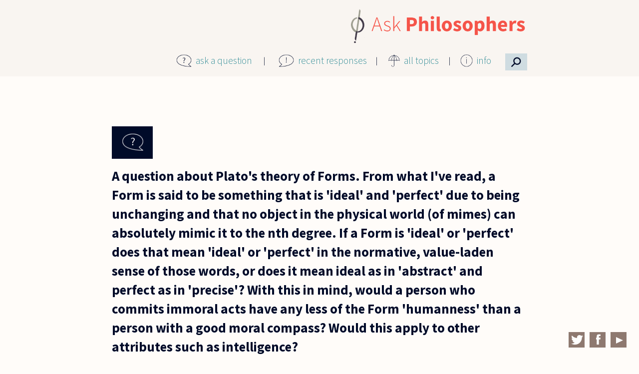

--- FILE ---
content_type: text/html; charset=utf-8
request_url: https://www.askphilosophers.org/question/5831
body_size: 27691
content:
<!doctype html>

<!--[if IE 7]>    <html class="no-js ie7 oldie" lang="en" 
  xmlns:content="http://purl.org/rss/1.0/modules/content/"
  xmlns:dc="http://purl.org/dc/terms/"
  xmlns:foaf="http://xmlns.com/foaf/0.1/"
  xmlns:og="http://ogp.me/ns#"
  xmlns:rdfs="http://www.w3.org/2000/01/rdf-schema#"
  xmlns:sioc="http://rdfs.org/sioc/ns#"
  xmlns:sioct="http://rdfs.org/sioc/types#"
  xmlns:skos="http://www.w3.org/2004/02/skos/core#"
  xmlns:xsd="http://www.w3.org/2001/XMLSchema#"  lang="en" dir="ltr"> <![endif]-->
<!--[if IE 8]>    <html class="no-js ie8 oldie" lang="en" 
  xmlns:content="http://purl.org/rss/1.0/modules/content/"
  xmlns:dc="http://purl.org/dc/terms/"
  xmlns:foaf="http://xmlns.com/foaf/0.1/"
  xmlns:og="http://ogp.me/ns#"
  xmlns:rdfs="http://www.w3.org/2000/01/rdf-schema#"
  xmlns:sioc="http://rdfs.org/sioc/ns#"
  xmlns:sioct="http://rdfs.org/sioc/types#"
  xmlns:skos="http://www.w3.org/2004/02/skos/core#"
  xmlns:xsd="http://www.w3.org/2001/XMLSchema#"  lang="en" dir="ltr"> <![endif]-->
<!--[if gt IE 8]><!--> <html class="no-js" lang="en" 
  xmlns:content="http://purl.org/rss/1.0/modules/content/"
  xmlns:dc="http://purl.org/dc/terms/"
  xmlns:foaf="http://xmlns.com/foaf/0.1/"
  xmlns:og="http://ogp.me/ns#"
  xmlns:rdfs="http://www.w3.org/2000/01/rdf-schema#"
  xmlns:sioc="http://rdfs.org/sioc/ns#"
  xmlns:sioct="http://rdfs.org/sioc/types#"
  xmlns:skos="http://www.w3.org/2004/02/skos/core#"
  xmlns:xsd="http://www.w3.org/2001/XMLSchema#"  lang="en" dir="ltr"> <!--<![endif]-->
<head>
<title>Questions | AskPhilosophers.org</title>
<meta http-equiv="Content-Type" content="text/html; charset=utf-8" />
<meta name="Generator" content="Drupal 7 (http://drupal.org)" />
<link rel="canonical" href="/question/5831" />
<link rel="shortlink" href="/node/24216" />
<meta name="Generator" content="Drupal Mothership" />
<link rel="apple-touch-icon" sizes="144x144" href="https://askphilosophers.org/sites/all/themes/mothership_philosophers/apple-touch-icon-144x144.png"><link rel="apple-touch-icon" sizes="114x114" href="https://askphilosophers.org/sites/all/themes/mothership_philosophers/apple-touch-icon-114x114.png">
<link rel="apple-touch-icon" sizes="72x72" href="https://askphilosophers.org/sites/all/themes/mothership_philosophers/apple-touch-icon-72x72.png">
<link rel="apple-touch-icon" href="https://askphilosophers.org/sites/all/themes/mothership_philosophers/apple-touch-icon.png">
<link rel="apple-touch-startup-image" href="https://askphilosophers.org/sites/all/themes/mothership_philosophers/apple-startup.png">
<meta name="MobileOptimized" content="width">
<meta name="HandheldFriendly" content="true"><meta name="viewport" content="width=device-width, initial-scale=1"><meta http-equiv="cleartype" content="on">
<meta http-equiv="X-UA-Compatible" content="IE=edge,chrome=1">
<link rel="stylesheet" href="https://askphilosophers.org/sites/default/files/css/css_xE-rWrJf-fncB6ztZfd2huxqgxu4WO-qwma6Xer30m4.css" />
<link rel="stylesheet" href="https://askphilosophers.org/sites/default/files/css/css_ffjGf0FRE5O2SN7xWfnFdnoCNVLZdko7oQJWRdt6Z3Q.css" />
<link rel="stylesheet" href="https://askphilosophers.org/sites/default/files/css/css_mZLV48Ba2wH2vtMg-eOyySuMTJira7weWPY77V8r6BQ.css" />
<link rel="stylesheet" href="https://askphilosophers.org/sites/default/files/css/css_gB0ScDeV76jtjpwv7LXpQi46I4huEG3d52h_FeqwjhI.css" />
<!--[if lt IE 9]>
  <script src="https://askphilosophers.org/sites/all/themes/mothership/mothership/js/respond.min.js"></script>
<![endif]-->
<!--[if lt IE 9]>
  <script src="https://askphilosophers.org/sites/all/themes/mothership/mothership/js/html5.js"></script>
<![endif]-->
</head>
<body class="not-front no-sidebars node-type-question path-question-5831" >
<a href="#main-content" class="element-invisible element-focusable">Skip to main content</a>


<header role="banner">
  <div class="siteinfo">
    
      </div>

  
</header>

<div class="page">

  <div role="main" id="main-content">
              <h1>A question about Plato&#039;s theory of Forms. From what I&#039;ve read, a Form is said to</h1>
        
    
    
    
    

    
    
    <div class="panel-flexible philosophers-canvas clearfix" >
<div class="panel-flexible-inside philosophers-canvas-inside">
<div class="philosophers-row philosophers-row-philosophers-canvas-main-row philosophers-row-first clearfix top-row">
  <div class="inside philosophers-row-inside philosophers-row-philosophers-canvas-main-row-inside philosophers-row-inside-first clearfix">
<div class="philosophers-region philosophers-region-philosophers-canvas-center philosophers-region-first philosophers-region-last top-region">
  <div class="inside philosophers-region-inside philosophers-region-philosophers-canvas-center-inside philosophers-region-inside-first philosophers-region-inside-last">



<div class="ap-logo">


  
      
  
  <p><a href="http://www.askphilosophers.org"><img src="/sites/all/themes/mothership_philosophers/images/AP-logo-2x-2.png" /></a></p>

  
  
</div>






  
      
  
  <div class="ap-main-menu">
<div class="menu-item menu-item-1">
<div class="menu-icon"><img src="/sites/all/themes/mothership_philosophers/images/icon-question.png" /></div>
<p><a href="/ask">ask a question</a>
</p></div>
<div class="menu-item menu-item-2">
<div class="menu-icon"><img src="/sites/all/themes/mothership_philosophers/images/icon-exclamation.png" /></div>
<p><a href="/recent-responses">recent responses</a>
</p></div>
<div class="menu-item menu-item-3">
<div class="menu-icon"><img src="/sites/all/themes/mothership_philosophers/images/icon-umbrella.png" /></div>
<p><a href="/topics">all topics</a>
</p></div>
<div class="menu-item menu-item-4">
<div class="menu-icon"><img src="/sites/all/themes/mothership_philosophers/images/icon-info.png" /></div>
<p><a href="/content/about-site">info</a></p>
<div class="info-menu">
<ul><li><a href="/content/about-site">About this Site</a></li>
<li><a href="/category-feeds">Feeds</a></li>
<li><a href="/content/publications">Publications</a></li>
<li><a href="/panelists">Panelists</a></li>
<li><a href="/user">Panelist Login</a></li>
</ul></div>
</div>
<div class="menu-item menu-item-5">
<div class="menu-icon">
<!--<img src='/sites/all/themes/mothership_philosophers/images/search-icon.png' />--><p>⚲</p></div>
</div>
</div>

  
  


<div class="panel-pane pane-block pane-menu-menu-site-menu" >
  
  
  <nav>
  <ul><li><a href="/ask" title="">ask a question</a></li>
<li><a href="/recent-responses" title="">recent responses</a></li>
<li><a href="/topics" title="">all topics</a></li>
<li class="collapsed"><a href="/content/about-site" title="">info</a></li>
</ul>  </nav>
</div>



<div class="ap-custom-search-block">


  
      
  
  <form class="container-inline ctools-auto-submit-full-form" action="/question/5831" method="post" id="ap-custom-search-filter-form" accept-charset="UTF-8">
<div>
  <label for="edit-content">Content</label>
 <select id="edit-content" name="content"><option value="quest_resp" selected="selected">Questions &amp; Responses</option><option value="quest">Questions</option><option value="resp">Responses</option><option value="269">  Ernie Alleva</option><option value="276">  Noga Arikha</option><option value="329">  Yuval Avnur</option><option value="239">  Lynne Rudder Baker</option><option value="291">  Stanley Bates</option><option value="312">  Nancy Bauer</option><option value="308">  Donald Baxter</option><option value="247">  Lorraine Besser-Jones</option><option value="240">  Nalini Bhushan</option><option value="293">  Emma Borg</option><option value="295">  Giovanna Borradori</option><option value="241">  David Brink</option><option value="252">  Douglas Burnham</option><option value="279">  Elisabeth Camp</option><option value="266">  Andrew N. Carpenter</option><option value="324">  André Carus</option><option value="299">  Lisa Cassidy</option><option value="288">  Cheryl Chen</option><option value="331">  Michael Cholbi</option><option value="302">  Jennifer Church</option><option value="343">  Sam Coleman</option><option value="305">  Mark Collier</option><option value="275">  Mark Crimmins</option><option value="243">  Roger Crisp</option><option value="284">  Joe Cruz</option><option value="256">  Pascal Engel</option><option value="283">  Luciano Floridi</option><option value="274">  Peter S. Fosl</option><option value="278">  Miranda Fricker</option><option value="245">  Jay L. Garfield</option><option value="270">  Tamar Szabo Gendler</option><option value="246">  Jyl Gentzler</option><option value="244">  Alexander George</option><option value="248">  Steven Gerrard</option><option value="249">  Bernard Gert</option><option value="267">  Mitch Green</option><option value="250">  Sean Greenberg</option><option value="287">  Sally Haslanger</option><option value="251">  Richard Heck</option><option value="277">  Karen Jones</option><option value="242">  Rachana Kamtekar</option><option value="304">  Jean Kazez</option><option value="319">  Ian Kidd</option><option value="265">  Amy Kind</option><option value="268">  Daniel Koltonski</option><option value="280">  Marc Lange</option><option value="294">  Joseph Levine</option><option value="292">  Jerrold Levinson</option><option value="254">  Peter Lipton</option><option value="315">  Stephen Maitzen</option><option value="314">  Bette Manter</option><option value="310">  Gordon Marino</option><option value="300">  Peter Markie</option><option value="328">  Eugene Marshall</option><option value="316">  Lee McBride</option><option value="272">  Aaron Meskin</option><option value="257">  Joseph G. Moore</option><option value="298">  Eddy Nahmias</option><option value="282">  Alastair Norcross</option><option value="311">  Max Oelschlaeger</option><option value="255">  Gloria Origgi</option><option value="281">  David Papineau</option><option value="318">  Nickolas Pappas</option><option value="258">  Thomas Pogge</option><option value="296">  Kalynne Pudner</option><option value="353">  Joe Rachiele</option><option value="303">  William Rapaport</option><option value="285">  Jasper Reid</option><option value="341">  John Sanbonmatsu</option><option value="260">  Gabriel Segal</option><option value="327">  Michael Shenefelt</option><option value="306">  Eric Silverman</option><option value="261">  Matthew Silverstein</option><option value="262">  Nicholas D. Smith</option><option value="297">  Peter Smith</option><option value="263">  Alan Soble</option><option value="286">  Mark Sprevak</option><option value="290">  Allen Stairs</option><option value="264">  Sharon Street</option><option value="309">  Charles Taliaferro</option><option value="289">  Saul Traiger</option><option value="271">  Daniel J. Velleman</option><option value="313">  Thomas  Wartenberg</option><option value="273">  Catherine Wearing</option><option value="259">  Jonathan Westphal</option><option value="317">  Edward Witherspoon</option></select>
</div>

<div>
  <label for="edit-search">Keywords</label>
 <input class="ctools-auto-submit-exclude" type="text" id="edit-search" name="search" value="" size="30" maxlength="128" />
</div>

<div>
  <label for="edit-topic">Topic</label>
 <select id="edit-topic" name="topic"><option value="" selected="selected">All Topics</option><option value="260">Abortion (58) </option><option value="268">Action (2) </option><option value="253">Animals (110) </option><option value="247">Art (105) </option><option value="228">Beauty (75) </option><option value="255">Biology (110) </option><option value="265">Business (69) </option><option value="251">Children (117) </option><option value="237">Color (43) </option><option value="258">Consciousness (60) </option><option value="269">Culture (2) </option><option value="239">Death (80) </option><option value="270">Economics (4) </option><option value="215">Education (218) </option><option value="231">Emotion (77) </option><option value="248">Environment (33) </option><option value="232">Ethics (1280) </option><option value="263">Euthanasia (5) </option><option value="235">Existence (151) </option><option value="249">Feminism (67) </option><option value="217">Freedom (170) </option><option value="266">Gender (27) </option><option value="250">Happiness (68) </option><option value="218">History (23) </option><option value="241">Identity (81) </option><option value="223">Justice (244) </option><option value="219">Knowledge (282) </option><option value="220">Language (287) </option><option value="242">Law (89) </option><option value="256">Literature (36) </option><option value="227">Logic (374) </option><option value="243">Love (134) </option><option value="216">Mathematics (197) </option><option value="264">Medicine (54) </option><option value="221">Mind (284) </option><option value="261">Music (34) </option><option value="240">Perception (75) </option><option value="222">Philosophers (375) </option><option value="233">Philosophy (574) </option><option value="254">Physics (88) </option><option value="257">Probability (46) </option><option value="224">Profession (124) </option><option value="259">Punishment (58) </option><option value="244">Race (39) </option><option value="267">Rationality (123) </option><option value="225">Religion (392) </option><option value="226">Science (208) </option><option value="245">Sex (154) </option><option value="236">Space (31) </option><option value="252">Sport (32) </option><option value="262">Suicide (24) </option><option value="229">Time (96) </option><option value="238">Truth (70) </option><option value="234">Value (221) </option><option value="246">War (51) </option></select>
</div>

<div>
  <label for="edit-sort">Sort</label>
 <select id="edit-sort" name="sort"><option value="created&lt;" selected="selected">Newest</option><option value="created&gt;">Oldest</option><option value="responses&lt;">Most Responses</option><option value="responses&gt;">Fewest Responses</option></select>
</div>
<input type="hidden" name="form_build_id" value="form-C935Fh0P7CZIHVIWEl-lX86BUKl7MkFsvKDl58gvOAI" />
<input type="hidden" name="form_id" value="ap_custom_search_filter_form" />
<div class="form-actions form-wrapper" id="edit-actions"><input class="ctools-auto-submit-click" type="submit" id="edit-submit" name="op" value="Submit" /><input type="submit" id="edit-reset" name="op" value="Reset" /></div></form>
  
  
</div>

  </div>
</div>
  </div>
</div>
<div class="philosophers-row philosophers-row-philosophers-canvas-1 clearfix middle-row">
  <div class="inside philosophers-row-inside philosophers-row-philosophers-canvas-1-inside clearfix">
<div class="philosophers-region philosophers-region-philosophers-canvas-middle_region philosophers-region-first philosophers-region-last middle-region">
  <div class="inside philosophers-region-inside philosophers-region-philosophers-canvas-middle_region-inside philosophers-region-inside-first philosophers-region-inside-last">





  
        <h2 class="pane-title"><a href="/question/5831" class="active">A question about Plato's theory of Forms. From what I've read, a Form is said to</a></h2>
    
  
  <article class="node-24216 node node-question clearfix" about="/question/5831" typeof="sioc:Item foaf:Document">
      <header>
      
    </header>
  
      <div class="width-940">
  
              

<div class="field field-type-taxonomy-term-reference">
  
  
                <a href="/advancedsearch?topic=222" typeof="skos:Concept" property="rdfs:label skos:prefLabel" datatype="">Philosophers</a>        </div>
    

    <h1>
                        

<div class="field field-type-text-with-summary">
  
  
                A question about Plato&#039;s theory of Forms. From what I&#039;ve read, a Form is said to be something that is &#039;ideal&#039; and &#039;perfect&#039; due to being unchanging and that no object in the physical world (of mimes) can absolutely mimic it to the nth degree. If a Form is &#039;ideal&#039; or &#039;perfect&#039; does that mean &#039;ideal&#039; or &#039;perfect&#039; in the normative, value-laden sense of those words, or does it mean ideal as in &#039;abstract&#039; and perfect as in &#039;precise&#039;? With this in mind, would a person who commits immoral acts have any less of the Form &#039;humanness&#039; than a person with a good moral compass? Would this apply to other attributes such as intelligence?         </div>
                  </h1>


    

  <aside id="comments" class="comment-wrapper">

  <h2>Comments</h2>

<a id="comment-36467"></a>
<article class="comment " about="/comment/36467#comment-36467" typeof="sioc:Post sioct:Comment">

        <h3 property="dc:title" datatype="">
      <a href="/comment/36467#comment-36467" class="permalink" rel="bookmark"></a>    </h3>
    

  <footer>
        <figure>
      <!-- /user picture.tpl.php -->      <figcaption><span rel="sioc:has_creator"><a href="/users/npappas" title="View user profile." class="username" xml:lang="" about="/users/npappas" typeof="sioc:UserAccount" property="foaf:name" datatype="">Nickolas Pappas</a></span></figcaption>
    </figure>

    <span class="date"><time><span property="dc:date dc:created" content="2015-04-18T12:01:55-04:00" datatype="xsd:dateTime">April 18, 2015</span></time></span>
    <span class="changed">(changed <time>April 18, 2015</time>)</span>
    <a href="/comment/36467#comment-36467" class="permalink" rel="bookmark">Permalink</a>  </footer>



  <div class="content">
    <span rel="sioc:reply_of" resource="/question/5831" class="rdf-meta element-hidden"></span>

<div class="field field-type-text-long">
  
  
                <p>This question is on to something important.  The language is a bit inexact, as people’s language tends to get when they discuss Platonic Forms, but that is partly because Plato himself uses broad and sometimes shifting terminology to capture the essence of the Forms.  To say the Forms are “ideal” could mean too many things; and Plato doesn’t often say they are “perfect.”  More often he’ll talk about “the beautiful itself,” “the large itself.”<br /><br />This absolute character of Forms does not follow from their unchanging nature – although you are quite right that Plato thinks they are unchanging.  If anything, their quality of being unchanging follows from their “perfect” possession of whatever attributes they have.  If the Form of the Large is large, and it’s absolutely large, then it can’t change, for change might make it larger or smaller.  And if it became larger, then it hadn’t been abs0lutely large to begin with; if it became smaller, it would cease to be largeness as such. <br /><br />Objects we can perceive are sometimes said to imitate the Forms, more often said to have the Forms in them; to “participate” in the Forms; to have a “share” of the Forms.  But whatever language we use, it’s clear, as you say, that the Form of any quality is not among the objects of our experience.<br /><br />So far so good.  Now you move in toward your point.  Is a Form “good” in the sense of how well it encapsulates its quality, or is it morally good?  If we say less about “ideal” and “perfect” Forms and more about “absolute qualities,” then you can imagine that the question doesn’t quite come up in the same terms.  And yet, even without Plato’s theory, we can articulate similar questions about any standards or ideals.  We call a lot of things “good” to praise them; does this way of being good have anything to do with morality?<br /><br />Well, sometimes the answer seems to be a clear Yes and sometimes a clear No.  If you call someone a good political leader, you’re making a normative statement.  You might also be saying that the person exactly fits the definition of a political leader, but fitting that definition exactly is morally loaded.  <br /><br />On the other hand, if you have a pipe wrench that works exactly as it’s supposed to and you call it a good wrench, even a perfect wrench, you don’t seem to be engaged in a moral claim.<br /><br />To make things more complex, other cases could be taken either way.  If someone is a good soldier (fits the precise definition of what soldiers are and do), are you always praising that person?  Is that a normative claim?  What about a good tax attorney? <br /><br />Especially in some dialogues, Plato seems interested in making the Forms function in both ways you describe, as the most exact bearers of properties we know from experience, and in some manner as normative standards.  In other dialogues he doesn’t pursue this double goal with the same sharp focus.<br /><br />As for your final question, which seems to be your reason for writing: Would an immoral person have less “humanness” in them than a moral person?  <br /><br />I hope the answer doesn’t sound like a nit-picking appeal to what is and is not found in the dialogues, but it’s not always clear that Plato thinks there is a Form of the Human.  And he doesn’t speak as if an immoral person were less human.  He does speak of them as corrupted versions of what the human being could be.  But the link you propose feels a little too easy, as well as too counter-intuitive, namely to think that somehow the performance of wicked deeds makes a person less of an example of their species.</p>
        </div>

      </div>


  <ul class="links inline"><li class="comment_forbidden first last"><span><a href="/user/login?destination=node/24216%23comment-form">Log in</a> to post comments</span></li>
</ul></article>



</aside>
  
      </div>
    <div class="width-940 extras">
      <div id="more-comments" class="width-620 extra-fields">Read another response by <a href="/advancedsearch?content=318">Nickolas Pappas</a></div>      <div id="more-topics" class="width-620 extra-fields">Read another response about <a href="/advancedsearch?topic=222">Philosophers</a></div>    </div>
  

      </div>
  
</article>

  
  






  
      
  
  <span class="print_html"><a href="https://askphilosophers.org/print/24216" title="Display a printer-friendly version of this page." class="print-page" onclick="window.open(this.href); return false" rel="nofollow">Print</a></span>
  
  

  </div>
</div>
  </div>
</div>
<div class="philosophers-row philosophers-row-philosophers-canvas-2 philosophers-row-last clearfix bottom-row">
  <div class="inside philosophers-row-inside philosophers-row-philosophers-canvas-2-inside philosophers-row-inside-last clearfix">
<div class="philosophers-region philosophers-region-philosophers-canvas-bottom_region philosophers-region-first philosophers-region-last bottom-region">
  <div class="inside philosophers-region-inside philosophers-region-philosophers-canvas-bottom_region-inside philosophers-region-inside-first philosophers-region-inside-last">





  
      
  
  <div class="social-links">
<div class="social-icon"><a href="https://twitter.com/AskPhilo" target="_blank"><img src="/sites/all/themes/mothership_philosophers/images/twitter.png" /></a></div>
<div class="social-icon"><a href="https://www.facebook.com/AskPhilo" target="_blank"><img src="/sites/all/themes/mothership_philosophers/images/facebook.png" /></a></div>
<div class="social-icon"><a href="https://www.youtube.com/user/AskPhilosophers" target="_blank"><img src="/sites/all/themes/mothership_philosophers/images/youtube.png" /></a></div>
</div>

  
  

  </div>
</div>
  </div>
</div>
</div>
</div>
  

    
  </div><!-- /main-->

  
  </div><!-- /page-->

<footer role="contentinfo">
  </footer>

<script src="https://askphilosophers.org/sites/default/files/js/js_YD9ro0PAqY25gGWrTki6TjRUG8TdokmmxjfqpNNfzVU.js"></script>
<script src="https://askphilosophers.org/sites/default/files/js/js_FLlqUVwu7qja8e1--5GwuZcGPn4wQMgHk1qN1Yv5sTo.js"></script>
<script>var switchTo5x = true;var useFastShare = true;</script>
<script src="https://ws.sharethis.com/button/buttons.js"></script>
<script>if (typeof stLight !== 'undefined') { stLight.options({"publisher":"dr-d4c41580-5795-7176-17cc-aa648cd6fa97","version":"5x","onhover":false,"lang":"en"}); }</script>
<script src="https://askphilosophers.org/sites/default/files/js/js_ACoap4jBxlOyv4jVtFGdCb4v2GXAoBkKl1PZOcvy6s4.js"></script>
<script>(function(i,s,o,g,r,a,m){i["GoogleAnalyticsObject"]=r;i[r]=i[r]||function(){(i[r].q=i[r].q||[]).push(arguments)},i[r].l=1*new Date();a=s.createElement(o),m=s.getElementsByTagName(o)[0];a.async=1;a.src=g;m.parentNode.insertBefore(a,m)})(window,document,"script","https://www.google-analytics.com/analytics.js","ga");ga("create", "UA-57280433-1", {"cookieDomain":"auto"});ga("set", "anonymizeIp", true);ga("send", "pageview");</script>
<script src="https://askphilosophers.org/sites/default/files/js/js_MRJGmiHDN-YmxpVwJXrmhddeFsDyTTAop4jAFfeWcSc.js"></script>
<script src="https://askphilosophers.org/sites/default/files/js/js__e3CN8p_2zEB00MyBUaDsDTT3NX99efxkKKwJUnZWfY.js"></script>
<script>jQuery.extend(Drupal.settings, {"basePath":"\/","pathPrefix":"","setHasJsCookie":0,"ajaxPageState":{"theme":"mothership_philosophers","theme_token":"7xCE1rxSdRKC7gu2b7DcqydSt0EbRFxGoXZNIM6TKVk","js":{"misc\/jquery.js":1,"misc\/jquery-extend-3.4.0.js":1,"misc\/jquery-html-prefilter-3.5.0-backport.js":1,"misc\/jquery.once.js":1,"misc\/drupal.js":1,"sites\/all\/modules\/contrib\/ctools\/js\/auto-submit.js":1,"0":1,"https:\/\/ws.sharethis.com\/button\/buttons.js":1,"1":1,"sites\/all\/modules\/contrib\/flag\/theme\/flag.js":1,"sites\/all\/modules\/contrib\/responsive_menus\/styles\/responsive_menus_simple\/js\/responsive_menus_simple.js":1,"sites\/all\/modules\/contrib\/google_analytics\/googleanalytics.js":1,"2":1,"sites\/all\/themes\/mothership\/mothership\/js\/contextual.js":1,"sites\/all\/themes\/mothership_philosophers\/js\/script.js":1},"css":{"modules\/system\/system.base.css":1,"modules\/system\/system.menus.css":1,"modules\/system\/system.messages.css":1,"modules\/system\/system.theme.css":1,"modules\/comment\/comment.css":1,"sites\/all\/modules\/contrib\/date\/date_api\/date.css":1,"sites\/all\/modules\/contrib\/date\/date_popup\/themes\/datepicker.1.7.css":1,"modules\/field\/theme\/field.css":1,"modules\/node\/node.css":1,"modules\/user\/user.css":1,"sites\/all\/modules\/contrib\/views\/css\/views.css":1,"sites\/all\/modules\/contrib\/ctools\/css\/ctools.css":1,"sites\/all\/modules\/contrib\/panels\/css\/panels.css":1,"sites\/all\/modules\/contrib\/panels\/plugins\/layouts\/flexible\/flexible.css":1,"sites\/all\/modules\/contrib\/print\/print_ui\/css\/print_ui.theme.css":1,"public:\/\/ctools\/css\/90ac2e9711339126fb83b96aa9b3d507.css":1,"sites\/all\/modules\/contrib\/responsive_menus\/styles\/responsive_menus_simple\/css\/responsive_menus_simple.css":1,"sites\/all\/themes\/mothership\/mothership\/css\/normalize.css":1,"sites\/all\/themes\/mothership\/mothership\/css\/mothership-default.css":1,"sites\/all\/themes\/mothership\/mothership\/css\/mothership.css":1,"sites\/all\/themes\/mothership_philosophers\/css\/style.css":1}},"jcarousel":{"ajaxPath":"\/jcarousel\/ajax\/views"},"urlIsAjaxTrusted":{"\/question\/5831":true},"flag":{"anonymous":true},"responsive_menus":[{"toggler_text":"\u2630 Menu","selectors":[".pane-menu-menu-site-menu"],"media_size":"800","media_unit":"px","remove_attributes":"1","responsive_menus_style":"responsive_menus_simple"}],"googleanalytics":{"trackOutbound":1,"trackMailto":1,"trackDownload":1,"trackDownloadExtensions":"7z|aac|arc|arj|asf|asx|avi|bin|csv|doc(x|m)?|dot(x|m)?|exe|flv|gif|gz|gzip|hqx|jar|jpe?g|js|mp(2|3|4|e?g)|mov(ie)?|msi|msp|pdf|phps|png|ppt(x|m)?|pot(x|m)?|pps(x|m)?|ppam|sld(x|m)?|thmx|qtm?|ra(m|r)?|sea|sit|tar|tgz|torrent|txt|wav|wma|wmv|wpd|xls(x|m|b)?|xlt(x|m)|xlam|xml|z|zip"}});</script>
</body>
</html>

